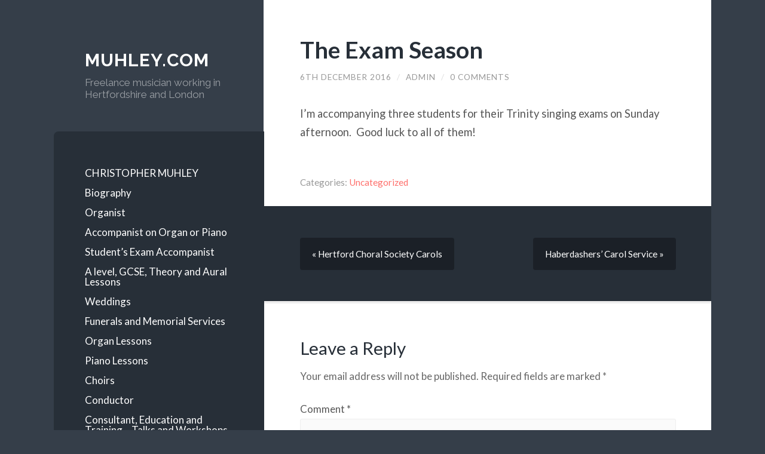

--- FILE ---
content_type: text/html; charset=UTF-8
request_url: https://muhley.com/2016/12/06/the-exam-season/
body_size: 7371
content:
<!DOCTYPE html>

<html lang="en-GB">

	<head profile="http://gmpg.org/xfn/11">
		
		<meta http-equiv="Content-Type" content="text/html; charset=UTF-8" />
		<meta name="viewport" content="width=device-width, initial-scale=1.0, maximum-scale=1.0, user-scalable=no" >
		 
		<title>The Exam Season &#8211; muhley.com</title>
<meta name='robots' content='max-image-preview:large' />
<link rel="alternate" type="application/rss+xml" title="muhley.com &raquo; Feed" href="https://muhley.com/feed/" />
<link rel="alternate" type="application/rss+xml" title="muhley.com &raquo; Comments Feed" href="https://muhley.com/comments/feed/" />
<link rel="alternate" type="application/rss+xml" title="muhley.com &raquo; The Exam Season Comments Feed" href="https://muhley.com/2016/12/06/the-exam-season/feed/" />
<script type="text/javascript">
window._wpemojiSettings = {"baseUrl":"https:\/\/s.w.org\/images\/core\/emoji\/14.0.0\/72x72\/","ext":".png","svgUrl":"https:\/\/s.w.org\/images\/core\/emoji\/14.0.0\/svg\/","svgExt":".svg","source":{"concatemoji":"https:\/\/muhley.com\/wp-includes\/js\/wp-emoji-release.min.js?ver=6.2.8"}};
/*! This file is auto-generated */
!function(e,a,t){var n,r,o,i=a.createElement("canvas"),p=i.getContext&&i.getContext("2d");function s(e,t){p.clearRect(0,0,i.width,i.height),p.fillText(e,0,0);e=i.toDataURL();return p.clearRect(0,0,i.width,i.height),p.fillText(t,0,0),e===i.toDataURL()}function c(e){var t=a.createElement("script");t.src=e,t.defer=t.type="text/javascript",a.getElementsByTagName("head")[0].appendChild(t)}for(o=Array("flag","emoji"),t.supports={everything:!0,everythingExceptFlag:!0},r=0;r<o.length;r++)t.supports[o[r]]=function(e){if(p&&p.fillText)switch(p.textBaseline="top",p.font="600 32px Arial",e){case"flag":return s("\ud83c\udff3\ufe0f\u200d\u26a7\ufe0f","\ud83c\udff3\ufe0f\u200b\u26a7\ufe0f")?!1:!s("\ud83c\uddfa\ud83c\uddf3","\ud83c\uddfa\u200b\ud83c\uddf3")&&!s("\ud83c\udff4\udb40\udc67\udb40\udc62\udb40\udc65\udb40\udc6e\udb40\udc67\udb40\udc7f","\ud83c\udff4\u200b\udb40\udc67\u200b\udb40\udc62\u200b\udb40\udc65\u200b\udb40\udc6e\u200b\udb40\udc67\u200b\udb40\udc7f");case"emoji":return!s("\ud83e\udef1\ud83c\udffb\u200d\ud83e\udef2\ud83c\udfff","\ud83e\udef1\ud83c\udffb\u200b\ud83e\udef2\ud83c\udfff")}return!1}(o[r]),t.supports.everything=t.supports.everything&&t.supports[o[r]],"flag"!==o[r]&&(t.supports.everythingExceptFlag=t.supports.everythingExceptFlag&&t.supports[o[r]]);t.supports.everythingExceptFlag=t.supports.everythingExceptFlag&&!t.supports.flag,t.DOMReady=!1,t.readyCallback=function(){t.DOMReady=!0},t.supports.everything||(n=function(){t.readyCallback()},a.addEventListener?(a.addEventListener("DOMContentLoaded",n,!1),e.addEventListener("load",n,!1)):(e.attachEvent("onload",n),a.attachEvent("onreadystatechange",function(){"complete"===a.readyState&&t.readyCallback()})),(e=t.source||{}).concatemoji?c(e.concatemoji):e.wpemoji&&e.twemoji&&(c(e.twemoji),c(e.wpemoji)))}(window,document,window._wpemojiSettings);
</script>
<style type="text/css">
img.wp-smiley,
img.emoji {
	display: inline !important;
	border: none !important;
	box-shadow: none !important;
	height: 1em !important;
	width: 1em !important;
	margin: 0 0.07em !important;
	vertical-align: -0.1em !important;
	background: none !important;
	padding: 0 !important;
}
</style>
	<link rel='stylesheet' id='wp-block-library-css' href='https://muhley.com/wp-includes/css/dist/block-library/style.min.css?ver=6.2.8' type='text/css' media='all' />
<link rel='stylesheet' id='classic-theme-styles-css' href='https://muhley.com/wp-includes/css/classic-themes.min.css?ver=6.2.8' type='text/css' media='all' />
<style id='global-styles-inline-css' type='text/css'>
body{--wp--preset--color--black: #272F38;--wp--preset--color--cyan-bluish-gray: #abb8c3;--wp--preset--color--white: #fff;--wp--preset--color--pale-pink: #f78da7;--wp--preset--color--vivid-red: #cf2e2e;--wp--preset--color--luminous-vivid-orange: #ff6900;--wp--preset--color--luminous-vivid-amber: #fcb900;--wp--preset--color--light-green-cyan: #7bdcb5;--wp--preset--color--vivid-green-cyan: #00d084;--wp--preset--color--pale-cyan-blue: #8ed1fc;--wp--preset--color--vivid-cyan-blue: #0693e3;--wp--preset--color--vivid-purple: #9b51e0;--wp--preset--color--accent: #FF706C;--wp--preset--color--dark-gray: #444;--wp--preset--color--medium-gray: #666;--wp--preset--color--light-gray: #888;--wp--preset--gradient--vivid-cyan-blue-to-vivid-purple: linear-gradient(135deg,rgba(6,147,227,1) 0%,rgb(155,81,224) 100%);--wp--preset--gradient--light-green-cyan-to-vivid-green-cyan: linear-gradient(135deg,rgb(122,220,180) 0%,rgb(0,208,130) 100%);--wp--preset--gradient--luminous-vivid-amber-to-luminous-vivid-orange: linear-gradient(135deg,rgba(252,185,0,1) 0%,rgba(255,105,0,1) 100%);--wp--preset--gradient--luminous-vivid-orange-to-vivid-red: linear-gradient(135deg,rgba(255,105,0,1) 0%,rgb(207,46,46) 100%);--wp--preset--gradient--very-light-gray-to-cyan-bluish-gray: linear-gradient(135deg,rgb(238,238,238) 0%,rgb(169,184,195) 100%);--wp--preset--gradient--cool-to-warm-spectrum: linear-gradient(135deg,rgb(74,234,220) 0%,rgb(151,120,209) 20%,rgb(207,42,186) 40%,rgb(238,44,130) 60%,rgb(251,105,98) 80%,rgb(254,248,76) 100%);--wp--preset--gradient--blush-light-purple: linear-gradient(135deg,rgb(255,206,236) 0%,rgb(152,150,240) 100%);--wp--preset--gradient--blush-bordeaux: linear-gradient(135deg,rgb(254,205,165) 0%,rgb(254,45,45) 50%,rgb(107,0,62) 100%);--wp--preset--gradient--luminous-dusk: linear-gradient(135deg,rgb(255,203,112) 0%,rgb(199,81,192) 50%,rgb(65,88,208) 100%);--wp--preset--gradient--pale-ocean: linear-gradient(135deg,rgb(255,245,203) 0%,rgb(182,227,212) 50%,rgb(51,167,181) 100%);--wp--preset--gradient--electric-grass: linear-gradient(135deg,rgb(202,248,128) 0%,rgb(113,206,126) 100%);--wp--preset--gradient--midnight: linear-gradient(135deg,rgb(2,3,129) 0%,rgb(40,116,252) 100%);--wp--preset--duotone--dark-grayscale: url('#wp-duotone-dark-grayscale');--wp--preset--duotone--grayscale: url('#wp-duotone-grayscale');--wp--preset--duotone--purple-yellow: url('#wp-duotone-purple-yellow');--wp--preset--duotone--blue-red: url('#wp-duotone-blue-red');--wp--preset--duotone--midnight: url('#wp-duotone-midnight');--wp--preset--duotone--magenta-yellow: url('#wp-duotone-magenta-yellow');--wp--preset--duotone--purple-green: url('#wp-duotone-purple-green');--wp--preset--duotone--blue-orange: url('#wp-duotone-blue-orange');--wp--preset--font-size--small: 16px;--wp--preset--font-size--medium: 20px;--wp--preset--font-size--large: 24px;--wp--preset--font-size--x-large: 42px;--wp--preset--font-size--regular: 18px;--wp--preset--font-size--larger: 32px;--wp--preset--spacing--20: 0.44rem;--wp--preset--spacing--30: 0.67rem;--wp--preset--spacing--40: 1rem;--wp--preset--spacing--50: 1.5rem;--wp--preset--spacing--60: 2.25rem;--wp--preset--spacing--70: 3.38rem;--wp--preset--spacing--80: 5.06rem;--wp--preset--shadow--natural: 6px 6px 9px rgba(0, 0, 0, 0.2);--wp--preset--shadow--deep: 12px 12px 50px rgba(0, 0, 0, 0.4);--wp--preset--shadow--sharp: 6px 6px 0px rgba(0, 0, 0, 0.2);--wp--preset--shadow--outlined: 6px 6px 0px -3px rgba(255, 255, 255, 1), 6px 6px rgba(0, 0, 0, 1);--wp--preset--shadow--crisp: 6px 6px 0px rgba(0, 0, 0, 1);}:where(.is-layout-flex){gap: 0.5em;}body .is-layout-flow > .alignleft{float: left;margin-inline-start: 0;margin-inline-end: 2em;}body .is-layout-flow > .alignright{float: right;margin-inline-start: 2em;margin-inline-end: 0;}body .is-layout-flow > .aligncenter{margin-left: auto !important;margin-right: auto !important;}body .is-layout-constrained > .alignleft{float: left;margin-inline-start: 0;margin-inline-end: 2em;}body .is-layout-constrained > .alignright{float: right;margin-inline-start: 2em;margin-inline-end: 0;}body .is-layout-constrained > .aligncenter{margin-left: auto !important;margin-right: auto !important;}body .is-layout-constrained > :where(:not(.alignleft):not(.alignright):not(.alignfull)){max-width: var(--wp--style--global--content-size);margin-left: auto !important;margin-right: auto !important;}body .is-layout-constrained > .alignwide{max-width: var(--wp--style--global--wide-size);}body .is-layout-flex{display: flex;}body .is-layout-flex{flex-wrap: wrap;align-items: center;}body .is-layout-flex > *{margin: 0;}:where(.wp-block-columns.is-layout-flex){gap: 2em;}.has-black-color{color: var(--wp--preset--color--black) !important;}.has-cyan-bluish-gray-color{color: var(--wp--preset--color--cyan-bluish-gray) !important;}.has-white-color{color: var(--wp--preset--color--white) !important;}.has-pale-pink-color{color: var(--wp--preset--color--pale-pink) !important;}.has-vivid-red-color{color: var(--wp--preset--color--vivid-red) !important;}.has-luminous-vivid-orange-color{color: var(--wp--preset--color--luminous-vivid-orange) !important;}.has-luminous-vivid-amber-color{color: var(--wp--preset--color--luminous-vivid-amber) !important;}.has-light-green-cyan-color{color: var(--wp--preset--color--light-green-cyan) !important;}.has-vivid-green-cyan-color{color: var(--wp--preset--color--vivid-green-cyan) !important;}.has-pale-cyan-blue-color{color: var(--wp--preset--color--pale-cyan-blue) !important;}.has-vivid-cyan-blue-color{color: var(--wp--preset--color--vivid-cyan-blue) !important;}.has-vivid-purple-color{color: var(--wp--preset--color--vivid-purple) !important;}.has-black-background-color{background-color: var(--wp--preset--color--black) !important;}.has-cyan-bluish-gray-background-color{background-color: var(--wp--preset--color--cyan-bluish-gray) !important;}.has-white-background-color{background-color: var(--wp--preset--color--white) !important;}.has-pale-pink-background-color{background-color: var(--wp--preset--color--pale-pink) !important;}.has-vivid-red-background-color{background-color: var(--wp--preset--color--vivid-red) !important;}.has-luminous-vivid-orange-background-color{background-color: var(--wp--preset--color--luminous-vivid-orange) !important;}.has-luminous-vivid-amber-background-color{background-color: var(--wp--preset--color--luminous-vivid-amber) !important;}.has-light-green-cyan-background-color{background-color: var(--wp--preset--color--light-green-cyan) !important;}.has-vivid-green-cyan-background-color{background-color: var(--wp--preset--color--vivid-green-cyan) !important;}.has-pale-cyan-blue-background-color{background-color: var(--wp--preset--color--pale-cyan-blue) !important;}.has-vivid-cyan-blue-background-color{background-color: var(--wp--preset--color--vivid-cyan-blue) !important;}.has-vivid-purple-background-color{background-color: var(--wp--preset--color--vivid-purple) !important;}.has-black-border-color{border-color: var(--wp--preset--color--black) !important;}.has-cyan-bluish-gray-border-color{border-color: var(--wp--preset--color--cyan-bluish-gray) !important;}.has-white-border-color{border-color: var(--wp--preset--color--white) !important;}.has-pale-pink-border-color{border-color: var(--wp--preset--color--pale-pink) !important;}.has-vivid-red-border-color{border-color: var(--wp--preset--color--vivid-red) !important;}.has-luminous-vivid-orange-border-color{border-color: var(--wp--preset--color--luminous-vivid-orange) !important;}.has-luminous-vivid-amber-border-color{border-color: var(--wp--preset--color--luminous-vivid-amber) !important;}.has-light-green-cyan-border-color{border-color: var(--wp--preset--color--light-green-cyan) !important;}.has-vivid-green-cyan-border-color{border-color: var(--wp--preset--color--vivid-green-cyan) !important;}.has-pale-cyan-blue-border-color{border-color: var(--wp--preset--color--pale-cyan-blue) !important;}.has-vivid-cyan-blue-border-color{border-color: var(--wp--preset--color--vivid-cyan-blue) !important;}.has-vivid-purple-border-color{border-color: var(--wp--preset--color--vivid-purple) !important;}.has-vivid-cyan-blue-to-vivid-purple-gradient-background{background: var(--wp--preset--gradient--vivid-cyan-blue-to-vivid-purple) !important;}.has-light-green-cyan-to-vivid-green-cyan-gradient-background{background: var(--wp--preset--gradient--light-green-cyan-to-vivid-green-cyan) !important;}.has-luminous-vivid-amber-to-luminous-vivid-orange-gradient-background{background: var(--wp--preset--gradient--luminous-vivid-amber-to-luminous-vivid-orange) !important;}.has-luminous-vivid-orange-to-vivid-red-gradient-background{background: var(--wp--preset--gradient--luminous-vivid-orange-to-vivid-red) !important;}.has-very-light-gray-to-cyan-bluish-gray-gradient-background{background: var(--wp--preset--gradient--very-light-gray-to-cyan-bluish-gray) !important;}.has-cool-to-warm-spectrum-gradient-background{background: var(--wp--preset--gradient--cool-to-warm-spectrum) !important;}.has-blush-light-purple-gradient-background{background: var(--wp--preset--gradient--blush-light-purple) !important;}.has-blush-bordeaux-gradient-background{background: var(--wp--preset--gradient--blush-bordeaux) !important;}.has-luminous-dusk-gradient-background{background: var(--wp--preset--gradient--luminous-dusk) !important;}.has-pale-ocean-gradient-background{background: var(--wp--preset--gradient--pale-ocean) !important;}.has-electric-grass-gradient-background{background: var(--wp--preset--gradient--electric-grass) !important;}.has-midnight-gradient-background{background: var(--wp--preset--gradient--midnight) !important;}.has-small-font-size{font-size: var(--wp--preset--font-size--small) !important;}.has-medium-font-size{font-size: var(--wp--preset--font-size--medium) !important;}.has-large-font-size{font-size: var(--wp--preset--font-size--large) !important;}.has-x-large-font-size{font-size: var(--wp--preset--font-size--x-large) !important;}
.wp-block-navigation a:where(:not(.wp-element-button)){color: inherit;}
:where(.wp-block-columns.is-layout-flex){gap: 2em;}
.wp-block-pullquote{font-size: 1.5em;line-height: 1.6;}
</style>
<link rel='stylesheet' id='plyr-css-css' href='https://muhley.com/wp-content/plugins/easy-video-player/lib/plyr.css?ver=6.2.8' type='text/css' media='all' />
<link rel='stylesheet' id='wilson_fonts-css' href='//fonts.googleapis.com/css?family=Lato%3A400%2C700%2C400italic%2C700italic%7CRaleway%3A400%2C700&#038;ver=1' type='text/css' media='all' />
<link rel='stylesheet' id='wilson_style-css' href='https://muhley.com/wp-content/themes/wilson/style.css?ver=1.0' type='text/css' media='all' />
<script type='text/javascript' src='https://muhley.com/wp-includes/js/jquery/jquery.min.js?ver=3.6.4' id='jquery-core-js'></script>
<script type='text/javascript' src='https://muhley.com/wp-includes/js/jquery/jquery-migrate.min.js?ver=3.4.0' id='jquery-migrate-js'></script>
<script type='text/javascript' src='https://muhley.com/wp-content/plugins/easy-video-player/lib/plyr.min.js?ver=6.2.8' id='plyr-js-js'></script>
<link rel="https://api.w.org/" href="https://muhley.com/wp-json/" /><link rel="alternate" type="application/json" href="https://muhley.com/wp-json/wp/v2/posts/779" /><link rel="EditURI" type="application/rsd+xml" title="RSD" href="https://muhley.com/xmlrpc.php?rsd" />
<link rel="wlwmanifest" type="application/wlwmanifest+xml" href="https://muhley.com/wp-includes/wlwmanifest.xml" />
<meta name="generator" content="WordPress 6.2.8" />
<link rel="canonical" href="https://muhley.com/2016/12/06/the-exam-season/" />
<link rel='shortlink' href='https://muhley.com/?p=779' />
<link rel="alternate" type="application/json+oembed" href="https://muhley.com/wp-json/oembed/1.0/embed?url=https%3A%2F%2Fmuhley.com%2F2016%2F12%2F06%2Fthe-exam-season%2F" />
<link rel="alternate" type="text/xml+oembed" href="https://muhley.com/wp-json/oembed/1.0/embed?url=https%3A%2F%2Fmuhley.com%2F2016%2F12%2F06%2Fthe-exam-season%2F&#038;format=xml" />
<!--Customizer CSS--><style type="text/css"></style><!--/Customizer CSS-->	
	</head>
	
	<body class="post-template-default single single-post postid-779 single-format-standard">
	
		<div class="wrapper">
	
			<div class="sidebar">
							
				<div class="blog-header">
				
									
						<h1 class="blog-title">
							<a href="https://muhley.com" title="muhley.com &mdash; Freelance musician working in Hertfordshire and London" rel="home">muhley.com</a>
						</h1>
						
						<h3 class="blog-description">Freelance musician working in Hertfordshire and London</h3>
					
					
				</div><!-- .blog-header -->
				
				<div class="nav-toggle toggle">
				
					<p>
						<span class="show">Show menu</span>
						<span class="hide">Hide menu</span>
					</p>
				
					<div class="bars">
							
						<div class="bar"></div>
						<div class="bar"></div>
						<div class="bar"></div>
						
						<div class="clear"></div>
						
					</div><!-- .bars -->
				
				</div><!-- .nav-toggle -->
				
				<div class="blog-menu">
			
					<ul class="navigation">
					
						<li class="page_item page-item-6"><a href="https://muhley.com/">CHRISTOPHER MUHLEY</a></li>
<li class="page_item page-item-28"><a href="https://muhley.com/biography/">Biography</a></li>
<li class="page_item page-item-58"><a href="https://muhley.com/organist/">Organist</a></li>
<li class="page_item page-item-55"><a href="https://muhley.com/accompanist-on-organ-or-piano/">Accompanist on Organ or Piano</a></li>
<li class="page_item page-item-25"><a href="https://muhley.com/exam-accompanist/">Student&#8217;s Exam Accompanist</a></li>
<li class="page_item page-item-138"><a href="https://muhley.com/a-level-gcse-theory-and-aural-lessons/">A level, GCSE, Theory and Aural Lessons</a></li>
<li class="page_item page-item-34"><a href="https://muhley.com/weddings/">Weddings</a></li>
<li class="page_item page-item-37"><a href="https://muhley.com/funerals-and-memorial-services/">Funerals and Memorial Services</a></li>
<li class="page_item page-item-17"><a href="https://muhley.com/organ-theory-aural-gcse-a-level/">Organ Lessons</a></li>
<li class="page_item page-item-131"><a href="https://muhley.com/piano-lessons/">Piano Lessons</a></li>
<li class="page_item page-item-31"><a href="https://muhley.com/choirs/">Choirs</a></li>
<li class="page_item page-item-40"><a href="https://muhley.com/conductor/">Conductor</a></li>
<li class="page_item page-item-52 page_item_has_children"><a href="https://muhley.com/consultant/">Consultant, Education and Training &#8211; Talks and Workshops</a>
<ul class='children'>
	<li class="page_item page-item-368"><a href="https://muhley.com/consultant/the-accompanists-art/">The Accompanist&#8217;s Art</a></li>
	<li class="page_item page-item-365"><a href="https://muhley.com/consultant/conducing-with-confidence/">Conducting with Confidence</a></li>
	<li class="page_item page-item-496"><a href="https://muhley.com/consultant/introduction-to-the-organ/">Introduction to the Organ</a></li>
	<li class="page_item page-item-489"><a href="https://muhley.com/consultant/lifting-the-liturgy/">Lifting the Liturgy</a></li>
</ul>
</li>
<li class="page_item page-item-46"><a href="https://muhley.com/testimonials/">Testimonials</a></li>
<li class="page_item page-item-43 page_item_has_children"><a href="https://muhley.com/connections/">Links</a>
<ul class='children'>
	<li class="page_item page-item-679"><a href="https://muhley.com/connections/for-sale-october-2016/">For Sale &#8211; June 2024</a></li>
</ul>
</li>
<li class="page_item page-item-187"><a href="https://muhley.com/upcoming-events-and-courses/">Upcoming Events and Courses</a></li>
<li class="page_item page-item-49"><a href="https://muhley.com/contact/">CONTACT</a></li>
												
					 </ul><!-- .navigation -->
					 
					 <div class="clear"></div>
					 
				</div><!-- .blog-menu -->
				
				<div class="mobile-menu">
						 
					 <ul class="navigation">
					
						<li class="page_item page-item-6"><a href="https://muhley.com/">CHRISTOPHER MUHLEY</a></li>
<li class="page_item page-item-28"><a href="https://muhley.com/biography/">Biography</a></li>
<li class="page_item page-item-58"><a href="https://muhley.com/organist/">Organist</a></li>
<li class="page_item page-item-55"><a href="https://muhley.com/accompanist-on-organ-or-piano/">Accompanist on Organ or Piano</a></li>
<li class="page_item page-item-25"><a href="https://muhley.com/exam-accompanist/">Student&#8217;s Exam Accompanist</a></li>
<li class="page_item page-item-138"><a href="https://muhley.com/a-level-gcse-theory-and-aural-lessons/">A level, GCSE, Theory and Aural Lessons</a></li>
<li class="page_item page-item-34"><a href="https://muhley.com/weddings/">Weddings</a></li>
<li class="page_item page-item-37"><a href="https://muhley.com/funerals-and-memorial-services/">Funerals and Memorial Services</a></li>
<li class="page_item page-item-17"><a href="https://muhley.com/organ-theory-aural-gcse-a-level/">Organ Lessons</a></li>
<li class="page_item page-item-131"><a href="https://muhley.com/piano-lessons/">Piano Lessons</a></li>
<li class="page_item page-item-31"><a href="https://muhley.com/choirs/">Choirs</a></li>
<li class="page_item page-item-40"><a href="https://muhley.com/conductor/">Conductor</a></li>
<li class="page_item page-item-52 page_item_has_children"><a href="https://muhley.com/consultant/">Consultant, Education and Training &#8211; Talks and Workshops</a>
<ul class='children'>
	<li class="page_item page-item-368"><a href="https://muhley.com/consultant/the-accompanists-art/">The Accompanist&#8217;s Art</a></li>
	<li class="page_item page-item-365"><a href="https://muhley.com/consultant/conducing-with-confidence/">Conducting with Confidence</a></li>
	<li class="page_item page-item-496"><a href="https://muhley.com/consultant/introduction-to-the-organ/">Introduction to the Organ</a></li>
	<li class="page_item page-item-489"><a href="https://muhley.com/consultant/lifting-the-liturgy/">Lifting the Liturgy</a></li>
</ul>
</li>
<li class="page_item page-item-46"><a href="https://muhley.com/testimonials/">Testimonials</a></li>
<li class="page_item page-item-43 page_item_has_children"><a href="https://muhley.com/connections/">Links</a>
<ul class='children'>
	<li class="page_item page-item-679"><a href="https://muhley.com/connections/for-sale-october-2016/">For Sale &#8211; June 2024</a></li>
</ul>
</li>
<li class="page_item page-item-187"><a href="https://muhley.com/upcoming-events-and-courses/">Upcoming Events and Courses</a></li>
<li class="page_item page-item-49"><a href="https://muhley.com/contact/">CONTACT</a></li>
						
					 </ul>
					 
				</div><!-- .mobile-menu -->
				
				
					<div class="widgets" role="complementary">
					
						<div class="widget widget_search"><div class="widget-content"><form method="get" class="searchform" action="https://muhley.com" id="searchform">
    <input type="search" value="" placeholder="Search form" name="s" id="s" /> 
    <a href="javascript:{}" onclick="document.getElementById( 'searchform' ).submit(); return false;" title="Search" class="searchsubmit">Submit</a>
</form></div><div class="clear"></div></div>
		<div class="widget widget_recent_entries"><div class="widget-content">
		<h3 class="widget-title">Recent Posts</h3>
		<ul>
											<li>
					<a href="https://muhley.com/2022/11/08/directing-rscm-festival-2022/">Directing our RSCM Festival 2022</a>
									</li>
											<li>
					<a href="https://muhley.com/2022/11/04/one-of-those-weeks/">One of those weeks</a>
									</li>
											<li>
					<a href="https://muhley.com/2021/05/30/wedding-trumpeter/">Wedding Trumpeter</a>
									</li>
											<li>
					<a href="https://muhley.com/2021/02/16/st-albans-cathedral-drone-flight/">St Albans Cathedral Drone Flight</a>
									</li>
											<li>
					<a href="https://muhley.com/2020/12/28/we-will-we-will-rock-you/">We will, we will rock you</a>
									</li>
											<li>
					<a href="https://muhley.com/2020/11/18/o-thou-the-central-orb/">O thou, the central orb</a>
									</li>
											<li>
					<a href="https://muhley.com/2020/11/11/lockdown-live/">Lockdown Live</a>
									</li>
											<li>
					<a href="https://muhley.com/2020/10/18/st-lukes-day-voluntary-2020/">St Luke&#8217;s Day Voluntary 2020</a>
									</li>
											<li>
					<a href="https://muhley.com/2020/10/16/berceuse-louis-vierne/">Berceuse &#8211; Louis Vierne</a>
									</li>
											<li>
					<a href="https://muhley.com/2020/10/07/fantasia-in-c-bwv-573-js-bach/">Fantasia in C BWV 573 JS Bach</a>
									</li>
					</ul>

		</div><div class="clear"></div></div><div class="widget widget_archive"><div class="widget-content"><h3 class="widget-title">Archive posts</h3>		<label class="screen-reader-text" for="archives-dropdown-3">Archive posts</label>
		<select id="archives-dropdown-3" name="archive-dropdown">
			
			<option value="">Select Month</option>
				<option value='https://muhley.com/2022/11/'> November 2022 &nbsp;(2)</option>
	<option value='https://muhley.com/2021/05/'> May 2021 &nbsp;(1)</option>
	<option value='https://muhley.com/2021/02/'> February 2021 &nbsp;(1)</option>
	<option value='https://muhley.com/2020/12/'> December 2020 &nbsp;(1)</option>
	<option value='https://muhley.com/2020/11/'> November 2020 &nbsp;(2)</option>
	<option value='https://muhley.com/2020/10/'> October 2020 &nbsp;(3)</option>
	<option value='https://muhley.com/2020/09/'> September 2020 &nbsp;(1)</option>
	<option value='https://muhley.com/2020/07/'> July 2020 &nbsp;(2)</option>
	<option value='https://muhley.com/2020/02/'> February 2020 &nbsp;(1)</option>
	<option value='https://muhley.com/2019/02/'> February 2019 &nbsp;(2)</option>
	<option value='https://muhley.com/2018/12/'> December 2018 &nbsp;(2)</option>
	<option value='https://muhley.com/2018/09/'> September 2018 &nbsp;(3)</option>
	<option value='https://muhley.com/2018/07/'> July 2018 &nbsp;(1)</option>
	<option value='https://muhley.com/2018/06/'> June 2018 &nbsp;(1)</option>
	<option value='https://muhley.com/2018/04/'> April 2018 &nbsp;(1)</option>
	<option value='https://muhley.com/2018/03/'> March 2018 &nbsp;(2)</option>
	<option value='https://muhley.com/2018/02/'> February 2018 &nbsp;(1)</option>
	<option value='https://muhley.com/2017/12/'> December 2017 &nbsp;(2)</option>
	<option value='https://muhley.com/2017/11/'> November 2017 &nbsp;(1)</option>
	<option value='https://muhley.com/2017/10/'> October 2017 &nbsp;(3)</option>
	<option value='https://muhley.com/2017/09/'> September 2017 &nbsp;(4)</option>
	<option value='https://muhley.com/2017/07/'> July 2017 &nbsp;(4)</option>
	<option value='https://muhley.com/2017/06/'> June 2017 &nbsp;(2)</option>
	<option value='https://muhley.com/2017/05/'> May 2017 &nbsp;(4)</option>
	<option value='https://muhley.com/2017/04/'> April 2017 &nbsp;(4)</option>
	<option value='https://muhley.com/2017/03/'> March 2017 &nbsp;(2)</option>
	<option value='https://muhley.com/2017/02/'> February 2017 &nbsp;(2)</option>
	<option value='https://muhley.com/2017/01/'> January 2017 &nbsp;(3)</option>
	<option value='https://muhley.com/2016/12/'> December 2016 &nbsp;(5)</option>
	<option value='https://muhley.com/2016/11/'> November 2016 &nbsp;(4)</option>
	<option value='https://muhley.com/2016/10/'> October 2016 &nbsp;(7)</option>
	<option value='https://muhley.com/2016/09/'> September 2016 &nbsp;(7)</option>
	<option value='https://muhley.com/2016/08/'> August 2016 &nbsp;(3)</option>
	<option value='https://muhley.com/2016/07/'> July 2016 &nbsp;(4)</option>
	<option value='https://muhley.com/2016/06/'> June 2016 &nbsp;(3)</option>
	<option value='https://muhley.com/2016/05/'> May 2016 &nbsp;(3)</option>
	<option value='https://muhley.com/2016/04/'> April 2016 &nbsp;(5)</option>
	<option value='https://muhley.com/2016/03/'> March 2016 &nbsp;(7)</option>
	<option value='https://muhley.com/2016/02/'> February 2016 &nbsp;(8)</option>

		</select>

<script type="text/javascript">
/* <![CDATA[ */
(function() {
	var dropdown = document.getElementById( "archives-dropdown-3" );
	function onSelectChange() {
		if ( dropdown.options[ dropdown.selectedIndex ].value !== '' ) {
			document.location.href = this.options[ this.selectedIndex ].value;
		}
	}
	dropdown.onchange = onSelectChange;
})();
/* ]]> */
</script>
			</div><div class="clear"></div></div>						
					</div><!-- .widgets -->
					
													
			</div><!-- .sidebar -->
<div class="content">
											        
		
		<div class="posts">
	
			<div id="post-779" class="post-779 post type-post status-publish format-standard hentry category-uncategorized">
			
							
				<div class="post-inner">

                    <div class="post-header">

                        
                            <h1 class="post-title"><a href="https://muhley.com/2016/12/06/the-exam-season/" rel="bookmark" title="The Exam Season">The Exam Season</a></h1>

                        
                        		
		<div class="post-meta">
		
			<span class="post-date"><a href="https://muhley.com/2016/12/06/the-exam-season/" title="The Exam Season">6th December 2016</a></span>
			
			<span class="date-sep"> / </span>
				
			<span class="post-author"><a href="https://muhley.com/author/admin/" title="Posts by admin" rel="author">admin</a></span>
			
						
				<span class="date-sep"> / </span>
				
				<a href="https://muhley.com/2016/12/06/the-exam-season/#respond"><span class="comment">0 Comments</span></a>			
						
						
												
		</div><!-- .post-meta -->

		
                    </div><!-- .post-header -->

                    <div class="post-content">

                        <p>I&#8217;m accompanying three students for their Trinity singing exams on Sunday afternoon.  Good luck to all of them!</p>

                        
                    </div><!-- .post-content -->

                    <div class="clear"></div>
				
                </div><!-- .post-inner -->

            </div><!-- .post -->

        </div><!-- .posts -->
								
        <div class="post-meta-bottom">

            <div class="post-cat-tags">

                <p class="post-categories"><span>Categories:</span> <a href="https://muhley.com/category/uncategorized/" rel="category tag">Uncategorized</a></p>

                
            </div><!-- .post-cat-tags -->

            <div class="archive-nav post-nav">

                
                    <a class="post-nav-older" title="Previous post: Hertford Choral Society Carols" href="https://muhley.com/2016/12/05/hertford-choral-society-carols/">
                        &laquo; Hertford Choral Society Carols                    </a>

                
                
                    <a class="post-nav-newer" title="Next post: Haberdashers&#8217; Carol Service" href="https://muhley.com/2016/12/06/haberdashers-carol-service/">
                        Haberdashers&#8217; Carol Service &raquo;                    </a>

                
                <div class="clear"></div>

            </div><!-- .post-nav -->

        </div><!-- .post-meta-bottom -->
	
	   	<div id="respond" class="comment-respond">
		<h3 id="reply-title" class="comment-reply-title">Leave a Reply <small><a rel="nofollow" id="cancel-comment-reply-link" href="/2016/12/06/the-exam-season/#respond" style="display:none;">Cancel reply</a></small></h3><form action="https://muhley.com/wp-comments-post.php" method="post" id="commentform" class="comment-form"><p class="comment-notes"><span id="email-notes">Your email address will not be published.</span> <span class="required-field-message">Required fields are marked <span class="required">*</span></span></p><p class="comment-form-comment"><label for="comment">Comment <span class="required">*</span></label> <textarea id="comment" name="comment" cols="45" rows="8" maxlength="65525" required="required"></textarea></p><p class="comment-form-author"><label for="author">Name <span class="required">*</span></label> <input id="author" name="author" type="text" value="" size="30" maxlength="245" autocomplete="name" required="required" /></p>
<p class="comment-form-email"><label for="email">Email <span class="required">*</span></label> <input id="email" name="email" type="text" value="" size="30" maxlength="100" aria-describedby="email-notes" autocomplete="email" required="required" /></p>
<p class="comment-form-url"><label for="url">Website</label> <input id="url" name="url" type="text" value="" size="30" maxlength="200" autocomplete="url" /></p>
<p class="form-submit"><input name="submit" type="submit" id="submit" class="submit" value="Post Comment" /> <input type='hidden' name='comment_post_ID' value='779' id='comment_post_ID' />
<input type='hidden' name='comment_parent' id='comment_parent' value='0' />
</p><input type="hidden" id="ak_js" name="ak_js" value="228"/><textarea name="ak_hp_textarea" cols="45" rows="8" maxlength="100" style="display: none !important;"></textarea></form>	</div><!-- #respond -->
	 
				
       

		<div class="footer section large-padding bg-dark">
		
							
						
			<div class="clear"></div>
		
		</div><!-- .footer -->
		
		<div class="credits">
		
			<div class="credits-inner">
			
				<p class="credits-left">&copy; 2026 <a href="https://muhley.com" title="muhley.com">muhley.com</a></p>
				
				<p class="credits-right"><span>Theme by <a href="http://www.andersnoren.se">Anders Nor&eacute;n</a></span> &mdash; <a title="To the top" class="tothetop">Up &uarr;</a></p>
				
				<div class="clear"></div>
			
			</div><!-- .credits-inner -->
			
		</div><!-- .credits -->
	
	</div><!-- .content -->
	
	<div class="clear"></div>
	
</div><!-- .wrapper -->

<script type='text/javascript' src='https://muhley.com/wp-content/themes/wilson/js/global.js?ver=6.2.8' id='wilson_global-js'></script>
<script type='text/javascript' src='https://muhley.com/wp-includes/js/comment-reply.min.js?ver=6.2.8' id='comment-reply-js'></script>

</body>
</html>